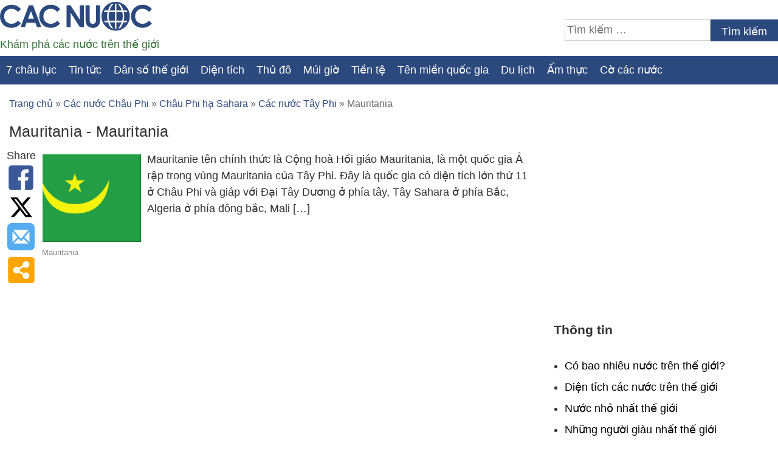

--- FILE ---
content_type: text/html; charset=utf-8
request_url: https://www.google.com/recaptcha/api2/aframe
body_size: 268
content:
<!DOCTYPE HTML><html><head><meta http-equiv="content-type" content="text/html; charset=UTF-8"></head><body><script nonce="5DrimVI1eGJaQBY5tkyX1A">/** Anti-fraud and anti-abuse applications only. See google.com/recaptcha */ try{var clients={'sodar':'https://pagead2.googlesyndication.com/pagead/sodar?'};window.addEventListener("message",function(a){try{if(a.source===window.parent){var b=JSON.parse(a.data);var c=clients[b['id']];if(c){var d=document.createElement('img');d.src=c+b['params']+'&rc='+(localStorage.getItem("rc::a")?sessionStorage.getItem("rc::b"):"");window.document.body.appendChild(d);sessionStorage.setItem("rc::e",parseInt(sessionStorage.getItem("rc::e")||0)+1);localStorage.setItem("rc::h",'1765653104672');}}}catch(b){}});window.parent.postMessage("_grecaptcha_ready", "*");}catch(b){}</script></body></html>

--- FILE ---
content_type: image/svg+xml
request_url: https://cacnuoc.vn/wp-content/themes/world/logo.svg
body_size: 771
content:
<svg xmlns="http://www.w3.org/2000/svg" viewBox="0 0 868.87 182.51"><defs><style>.cls-1,.cls-2{fill:#2c497e;}.cls-2{fill-opacity:0;}</style></defs><g id="Layer_2" data-name="Layer 2"><g id="Layer_1-2" data-name="Layer 1"><path class="cls-1" d="M119.68,51.2,103.23,66.87Q86.45,49.14,65.47,49.14q-17.7,0-29.83,12.1T23.52,91.09A44.14,44.14,0,0,0,28.89,113a38.55,38.55,0,0,0,15.18,15.05,44.14,44.14,0,0,0,21.82,5.46,45,45,0,0,0,18.71-3.82q8.48-3.82,18.63-13.92l15.94,16.64Q105.49,145.81,93.31,151t-27.8,5.16q-28.82,0-47.16-18.26T0,91Q0,72.58,8.36,58.21a62.1,62.1,0,0,1,23.93-23.1,67.54,67.54,0,0,1,33.55-8.73A71.16,71.16,0,0,1,119.68,51.2Z"/><path class="cls-1" d="M164.94,29.48h23.85L236.31,153H211.87l-9.67-25.45H151.79l-10,25.45H117.3ZM177,62.24l-16.57,42.41h33.05Z"/><path class="cls-1" d="M344,51.2,327.59,66.87Q310.8,49.14,289.83,49.14q-17.7,0-29.83,12.1T247.88,91.09A44.24,44.24,0,0,0,253.24,113a38.58,38.58,0,0,0,15.19,15.05,44.14,44.14,0,0,0,21.82,5.46A45,45,0,0,0,309,129.72q8.48-3.82,18.63-13.92l15.94,16.64Q329.85,145.81,317.67,151t-27.8,5.16q-28.81,0-47.16-18.26T224.36,91q0-18.47,8.36-32.83a62,62,0,0,1,23.93-23.1,67.54,67.54,0,0,1,33.55-8.73A71.16,71.16,0,0,1,344,51.2Z"/><path class="cls-1" d="M380.7,29.48h22.55l52.87,81.3V29.48h23.51V153H457l-52.8-81V153H380.7Z"/><path class="cls-1" d="M489,29.93h23.6v79.89q0,10.32,1.81,14.6a14.56,14.56,0,0,0,6,6.84,18.72,18.72,0,0,0,10,2.56A19.55,19.55,0,0,0,541.12,131a15.1,15.1,0,0,0,6.22-7.26q1.71-4.41,1.72-16.83V29.93h23.6v73.65q0,18.65-2.1,25.87a36.6,36.6,0,0,1-8,13.94,37.34,37.34,0,0,1-13.65,10,46.37,46.37,0,0,1-18,3.23q-13.44,0-23.39-6.17T493.29,135Q489,125.68,489,103.58Z"/><path class="cls-1" d="M868.87,51.2,852.42,66.87q-16.78-17.73-37.76-17.73-17.7,0-29.83,12.1T772.71,91.09A44.14,44.14,0,0,0,778.08,113a38.55,38.55,0,0,0,15.18,15.05,44.14,44.14,0,0,0,21.82,5.46,44.94,44.94,0,0,0,18.71-3.82q8.48-3.82,18.63-13.92l16,16.64Q854.68,145.81,842.5,151t-27.8,5.16q-28.82,0-47.16-18.26T749.19,91q0-18.47,8.36-32.83a62.1,62.1,0,0,1,23.93-23.1A67.54,67.54,0,0,1,815,26.38,71.16,71.16,0,0,1,868.87,51.2Z"/><path class="cls-1" d="M621.17,91.25a103.79,103.79,0,0,0,3.14,25h32.86V68.19H623.86A104.08,104.08,0,0,0,621.17,91.25Z"/><path class="cls-1" d="M665.78,68.19v48.06h32.86a103.92,103.92,0,0,0,3.39-25,104,104,0,0,0-2.63-23.06Z"/><path class="cls-1" d="M661.47,10.14a81.12,81.12,0,1,0,81.12,81.11A81.12,81.12,0,0,0,661.47,10.14Zm62,115.13H705.07a110.6,110.6,0,0,1-15.2,30.42,69.85,69.85,0,0,1-15.21,4.66,102.5,102.5,0,0,0,21.19-35.18h-30v36.25h-8.56V125.27H627.1a102.54,102.54,0,0,0,21.19,35.24,70.54,70.54,0,0,1-14.9-4.57,110.68,110.68,0,0,1-15.21-30.67H599.52a70.25,70.25,0,0,1-4.2-9.17h20.27a113,113,0,0,1-2.94-24.85,111,111,0,0,1,2.44-23.06H594.35A72.38,72.38,0,0,1,598.2,59h19.32a112.79,112.79,0,0,1,16.63-33.66,70.19,70.19,0,0,1,14.55-4.26,102,102,0,0,0-22.31,37.77h30.88V20.28h8.56V59h30.88a102.15,102.15,0,0,0-22.26-37.72A70.65,70.65,0,0,1,689,25.35a112.75,112.75,0,0,1,16.58,33.41h19.11a70.87,70.87,0,0,1,3.86,9.17H708a110.91,110.91,0,0,1,2.49,23.32,113.07,113.07,0,0,1-2.89,25h20.28A71.65,71.65,0,0,1,723.43,125.27Z"/><rect class="cls-2" x="570.22" width="182.51" height="182.51"/></g></g></svg>